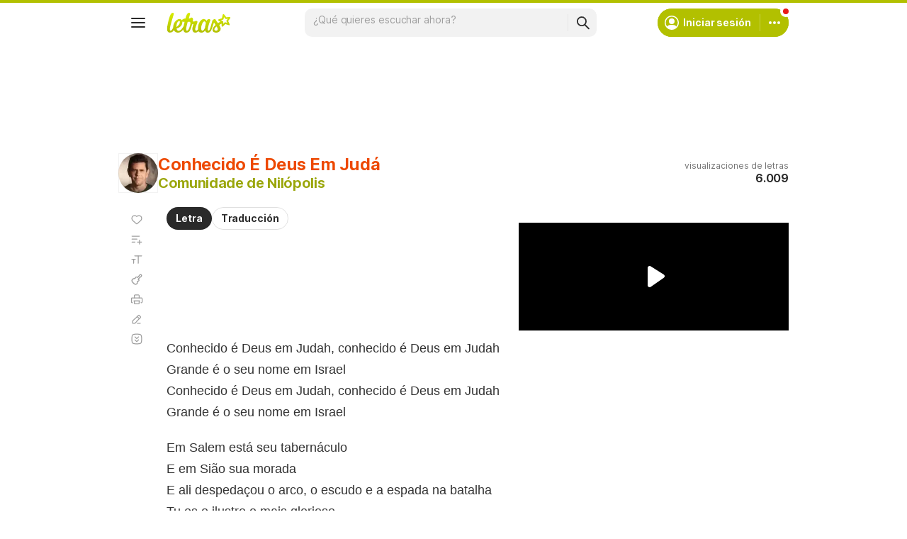

--- FILE ---
content_type: text/html; charset=utf-8
request_url: https://www.google.com/recaptcha/api2/aframe
body_size: 147
content:
<!DOCTYPE HTML><html><head><meta http-equiv="content-type" content="text/html; charset=UTF-8"></head><body><script nonce="ic6cChdmxslH85yKRuwGHQ">/** Anti-fraud and anti-abuse applications only. See google.com/recaptcha */ try{var clients={'sodar':'https://pagead2.googlesyndication.com/pagead/sodar?'};window.addEventListener("message",function(a){try{if(a.source===window.parent){var b=JSON.parse(a.data);var c=clients[b['id']];if(c){var d=document.createElement('img');d.src=c+b['params']+'&rc='+(localStorage.getItem("rc::a")?sessionStorage.getItem("rc::b"):"");window.document.body.appendChild(d);sessionStorage.setItem("rc::e",parseInt(sessionStorage.getItem("rc::e")||0)+1);localStorage.setItem("rc::h",'1768829662062');}}}catch(b){}});window.parent.postMessage("_grecaptcha_ready", "*");}catch(b){}</script></body></html>

--- FILE ---
content_type: application/javascript; charset=utf-8
request_url: https://fundingchoicesmessages.google.com/f/AGSKWxUyA_uaOUN1i8TdtGymVHYRZJzeOugEqk2UC4JN8LddpjQAr690W7eDXFy2H2R9XzO3xmjQuqVOabFfS9FxcEUqS_l2_LLBbPTQ8JDex0MFhj1V_oGjJV3DqwG5YXsc-GjA2FAZVewWbzH-8T6ywIK6F1xIv77Nstt12w80a93qgtJcQo0kidsuOFFF/__420x80.&ad_time=/ad-300x254./ads/behicon./adchoicesicon.
body_size: -1290
content:
window['66f39b6b-f04b-48d3-838e-8c9161154f5f'] = true;